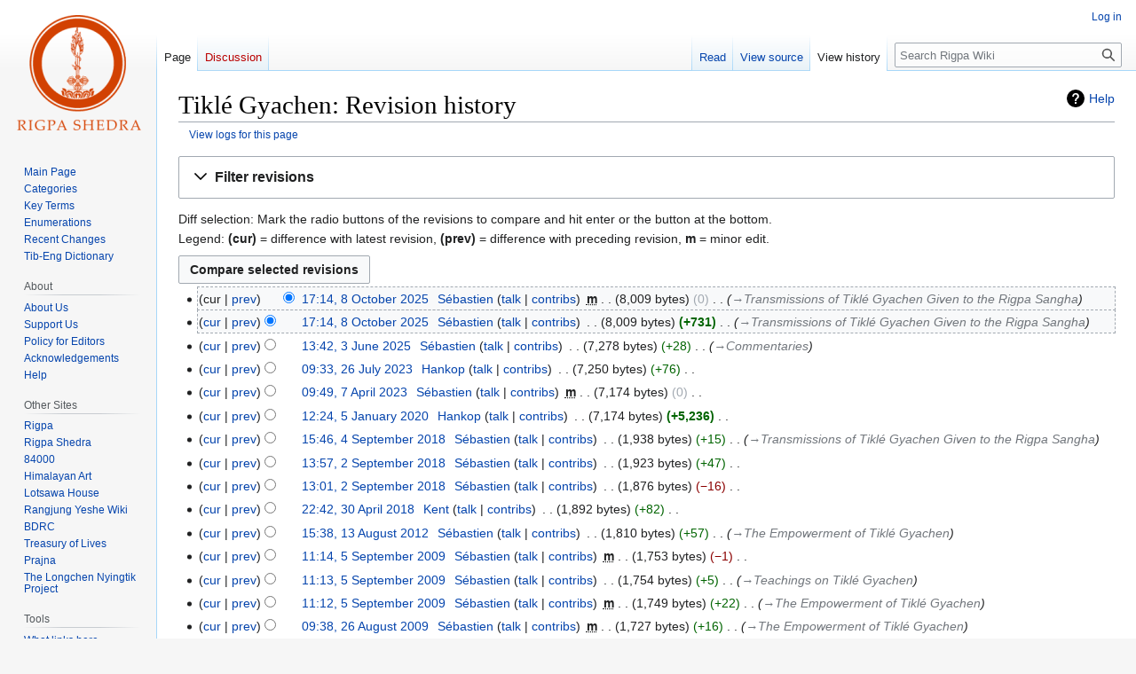

--- FILE ---
content_type: text/html; charset=UTF-8
request_url: https://rigpawiki.org/index.php?title=Tikl%C3%A9_Gyachen&action=history
body_size: 9350
content:
<!DOCTYPE html>
<html class="client-nojs" lang="en" dir="ltr">
<head>
<meta charset="UTF-8"/>
<title>Tiklé Gyachen: Revision history - Rigpa Wiki</title>
<script>document.documentElement.className="client-js";RLCONF={"wgBreakFrames":false,"wgSeparatorTransformTable":["",""],"wgDigitTransformTable":["",""],"wgDefaultDateFormat":"dmy","wgMonthNames":["","January","February","March","April","May","June","July","August","September","October","November","December"],"wgRequestId":"aWtoaC_wEe6R3yG6S__GHwACFws","wgCSPNonce":false,"wgCanonicalNamespace":"","wgCanonicalSpecialPageName":false,"wgNamespaceNumber":0,"wgPageName":"Tiklé_Gyachen","wgTitle":"Tiklé Gyachen","wgCurRevisionId":96240,"wgRevisionId":0,"wgArticleId":2263,"wgIsArticle":false,"wgIsRedirect":false,"wgAction":"history","wgUserName":null,"wgUserGroups":["*"],"wgCategories":[],"wgPageContentLanguage":"en","wgPageContentModel":"wikitext","wgRelevantPageName":"Tiklé_Gyachen","wgRelevantArticleId":2263,"wgIsProbablyEditable":false,"wgRelevantPageIsProbablyEditable":false,"wgRestrictionEdit":[],"wgRestrictionMove":[],"wgVector2022PreviewPages":[]};RLSTATE={"site.styles":"ready",
"user.styles":"ready","user":"ready","user.options":"loading","mediawiki.interface.helpers.styles":"ready","mediawiki.action.history.styles":"ready","mediawiki.special.changeslist":"ready","mediawiki.helplink":"ready","oojs-ui-core.styles":"ready","oojs-ui.styles.indicators":"ready","mediawiki.widgets.styles":"ready","oojs-ui-core.icons":"ready","mediawiki.htmlform.ooui.styles":"ready","mediawiki.htmlform.styles":"ready","mediawiki.widgets.DateInputWidget.styles":"ready","mediawiki.pager.styles":"ready","skins.vector.styles.legacy":"ready","jquery.makeCollapsible.styles":"ready","mediawiki.ui.button":"ready","mediawiki.feedlink":"ready"};RLPAGEMODULES=["mediawiki.action.history","mediawiki.htmlform","jquery.makeCollapsible","mediawiki.htmlform.ooui","mediawiki.widgets.DateInputWidget","site","mediawiki.page.ready","skins.vector.legacy.js"];</script>
<script>(RLQ=window.RLQ||[]).push(function(){mw.loader.implement("user.options@12s5i",function($,jQuery,require,module){mw.user.tokens.set({"patrolToken":"+\\","watchToken":"+\\","csrfToken":"+\\"});});});</script>
<link rel="stylesheet" href="/load.php?lang=en&amp;modules=jquery.makeCollapsible.styles%7Cmediawiki.action.history.styles%7Cmediawiki.feedlink%2Chelplink%7Cmediawiki.htmlform.ooui.styles%7Cmediawiki.htmlform.styles%7Cmediawiki.interface.helpers.styles%7Cmediawiki.pager.styles%7Cmediawiki.special.changeslist%7Cmediawiki.ui.button%7Cmediawiki.widgets.DateInputWidget.styles%7Cmediawiki.widgets.styles%7Coojs-ui-core.icons%2Cstyles%7Coojs-ui.styles.indicators%7Cskins.vector.styles.legacy&amp;only=styles&amp;skin=vector"/>
<script async="" src="/load.php?lang=en&amp;modules=startup&amp;only=scripts&amp;raw=1&amp;skin=vector"></script>
<meta name="generator" content="MediaWiki 1.40.1"/>
<meta name="robots" content="noindex,nofollow,max-image-preview:standard"/>
<meta name="format-detection" content="telephone=no"/>
<meta name="viewport" content="width=1000"/>
<link rel="icon" href="/favicon.ico"/>
<link rel="search" type="application/opensearchdescription+xml" href="/opensearch_desc.php" title="Rigpa Wiki (en)"/>
<link rel="EditURI" type="application/rsd+xml" href="https://www.rigpawiki.org/api.php?action=rsd"/>
<link rel="canonical" href="https://www.rigpawiki.org/index.php?title=Tikl%C3%A9_Gyachen&amp;action=history"/>
<link rel="alternate" type="application/atom+xml" title="&quot;Tiklé Gyachen&quot; Atom feed" href="/index.php?title=Tikl%C3%A9_Gyachen&amp;feed=atom&amp;action=history"/>
<link rel="alternate" type="application/atom+xml" title="Rigpa Wiki Atom feed" href="/index.php?title=Special:RecentChanges&amp;feed=atom"/>
</head>
<body class="skin-vector-legacy mediawiki ltr sitedir-ltr mw-hide-empty-elt ns-0 ns-subject page-Tiklé_Gyachen rootpage-Tiklé_Gyachen skin-vector action-history"><div id="mw-page-base" class="noprint"></div>
<div id="mw-head-base" class="noprint"></div>
<div id="content" class="mw-body" role="main">
	<a id="top"></a>
	<div id="siteNotice"></div>
	<div class="mw-indicators">
	<div id="mw-indicator-mw-helplink" class="mw-indicator"><a href="https://meta.wikimedia.org/wiki/Special:MyLanguage/Help:Page_history" target="_blank" class="mw-helplink">Help</a></div>
	</div>
	<h1 id="firstHeading" class="firstHeading mw-first-heading">Tiklé Gyachen: Revision history</h1>
	<div id="bodyContent" class="vector-body">
		
		<div id="contentSub"><div id="mw-content-subtitle"><div class="mw-history-subtitle"><a href="/index.php?title=Special:Log&amp;page=Tikl%C3%A9+Gyachen" title="Special:Log">View logs for this page</a></div></div></div>
		<div id="contentSub2"></div>
		
		<div id="jump-to-nav"></div>
		<a class="mw-jump-link" href="#mw-head">Jump to navigation</a>
		<a class="mw-jump-link" href="#searchInput">Jump to search</a>
		<div id="mw-content-text" class="mw-body-content"><div class='mw-htmlform-ooui-wrapper oo-ui-layout oo-ui-panelLayout oo-ui-panelLayout-padded oo-ui-panelLayout-framed'><form id='mw-history-searchform' action='/index.php' method='get' enctype='application/x-www-form-urlencoded' class='mw-htmlform mw-htmlform-ooui oo-ui-layout oo-ui-formLayout'><fieldset id='mw-history-search' class='oo-ui-layout oo-ui-labelElement oo-ui-fieldsetLayout mw-collapsibleFieldsetLayout mw-collapsible mw-collapsed'><legend role='button' class='oo-ui-fieldsetLayout-header mw-collapsible-toggle'><span class='oo-ui-iconElement-icon oo-ui-iconElement-noIcon'></span><span class='oo-ui-labelElement-label'>Filter revisions</span><span class='oo-ui-widget oo-ui-widget-enabled oo-ui-iconElement-icon oo-ui-icon-expand oo-ui-iconElement oo-ui-labelElement-invisible oo-ui-iconWidget'>Expand</span><span class='oo-ui-widget oo-ui-widget-enabled oo-ui-iconElement-icon oo-ui-icon-collapse oo-ui-iconElement oo-ui-labelElement-invisible oo-ui-iconWidget'>Collapse</span></legend><div class='oo-ui-fieldsetLayout-group mw-collapsible-content'><div class='oo-ui-widget oo-ui-widget-enabled'><input type="hidden" value="Tiklé Gyachen" name="title"/>
<div data-mw-modules='mediawiki.widgets.DateInputWidget' id='ooui-php-5' class='mw-htmlform-field-HTMLDateTimeField  mw-htmlform-datetime-field mw-htmlform-autoinfuse oo-ui-layout oo-ui-labelElement oo-ui-fieldLayout oo-ui-fieldLayout-align-top' data-ooui='{"_":"mw.htmlform.FieldLayout","fieldWidget":{"tag":"mw-input-date-range-to"},"align":"top","helpInline":true,"$overlay":true,"label":{"html":"To date:"},"classes":["mw-htmlform-field-HTMLDateTimeField"," mw-htmlform-datetime-field","mw-htmlform-autoinfuse"]}'><div class='oo-ui-fieldLayout-body'><span class='oo-ui-fieldLayout-header'><label for='ooui-php-2' class='oo-ui-labelElement-label'>To date:</label></span><div class='oo-ui-fieldLayout-field'><div id='mw-input-date-range-to' class='oo-ui-widget oo-ui-widget-enabled oo-ui-inputWidget oo-ui-textInputWidget oo-ui-textInputWidget-type-text oo-ui-textInputWidget-php mw-widget-dateInputWidget' data-ooui='{"_":"mw.widgets.DateInputWidget","longDisplayFormat":false,"precision":"day","$overlay":true,"placeholder":"YYYY-MM-DD","name":"date-range-to","inputId":"ooui-php-2","required":false}'><input type='date' tabindex='0' name='date-range-to' value='' placeholder='YYYY-MM-DD' id='ooui-php-2' class='oo-ui-inputWidget-input' /><span class='oo-ui-iconElement-icon oo-ui-iconElement-noIcon'></span><span class='oo-ui-indicatorElement-indicator oo-ui-indicatorElement-noIndicator'></span></div></div></div></div><div id='ooui-php-6' class='mw-htmlform-field-HTMLTagFilter mw-htmlform-autoinfuse oo-ui-layout oo-ui-labelElement oo-ui-fieldLayout oo-ui-fieldLayout-align-top' data-ooui='{"_":"mw.htmlform.FieldLayout","fieldWidget":{"tag":"tagfilter"},"align":"top","helpInline":true,"$overlay":true,"label":{"html":"&lt;a href=\"\/index.php?title=Special:Tags\" title=\"Special:Tags\"&gt;Tag&lt;\/a&gt; filter:"},"classes":["mw-htmlform-field-HTMLTagFilter","mw-htmlform-autoinfuse"]}'><div class='oo-ui-fieldLayout-body'><span class='oo-ui-fieldLayout-header'><label for='ooui-php-4' class='oo-ui-labelElement-label'><a href="/index.php?title=Special:Tags" title="Special:Tags">Tag</a> filter:</label></span><div class='oo-ui-fieldLayout-field'><div id='tagfilter' class='oo-ui-widget oo-ui-widget-enabled oo-ui-inputWidget oo-ui-textInputWidget oo-ui-textInputWidget-type-text oo-ui-textInputWidget-php oo-ui-comboBoxInputWidget oo-ui-comboBoxInputWidget-php' data-ooui='{"_":"OO.ui.ComboBoxInputWidget","options":[{"data":"mw-blank","label":"Blanking"},{"data":"mw-manual-revert","label":"Manual revert"},{"data":"mw-new-redirect","label":"New redirect"},{"data":"mw-changed-redirect-target","label":"Redirect target changed"},{"data":"mw-removed-redirect","label":"Removed redirect"},{"data":"mw-replace","label":"Replaced"},{"data":"mw-reverted","label":"Reverted"},{"data":"mw-rollback","label":"Rollback"},{"data":"mw-undo","label":"Undo"}],"$overlay":true,"name":"tagfilter","inputId":"ooui-php-4","required":false}'><input type='text' tabindex='0' name='tagfilter' value='' list='ooui-php-3' id='ooui-php-4' class='oo-ui-inputWidget-input' /><span class='oo-ui-iconElement-icon oo-ui-iconElement-noIcon'></span><span class='oo-ui-indicatorElement-indicator oo-ui-indicatorElement-noIndicator'></span><span class='oo-ui-widget oo-ui-widget-enabled oo-ui-indicatorElement-indicator oo-ui-indicator-down oo-ui-indicatorElement oo-ui-labelElement-invisible oo-ui-indicatorWidget'></span><datalist id='ooui-php-3'><option value='mw-blank'>Blanking</option><option value='mw-manual-revert'>Manual revert</option><option value='mw-new-redirect'>New redirect</option><option value='mw-changed-redirect-target'>Redirect target changed</option><option value='mw-removed-redirect'>Removed redirect</option><option value='mw-replace'>Replaced</option><option value='mw-reverted'>Reverted</option><option value='mw-rollback'>Rollback</option><option value='mw-undo'>Undo</option></datalist></div></div></div></div><input id="mw-input-action" name="action" type="hidden" value="history"/>
<div class="mw-htmlform-submit-buttons">
<span id='ooui-php-7' class='mw-htmlform-submit oo-ui-widget oo-ui-widget-enabled oo-ui-inputWidget oo-ui-buttonElement oo-ui-buttonElement-framed oo-ui-labelElement oo-ui-flaggedElement-primary oo-ui-flaggedElement-progressive oo-ui-buttonInputWidget' data-ooui='{"_":"OO.ui.ButtonInputWidget","type":"submit","value":"Show revisions","label":"Show revisions","flags":["primary","progressive"],"classes":["mw-htmlform-submit"]}'><button type='submit' tabindex='0' value='Show revisions' class='oo-ui-inputWidget-input oo-ui-buttonElement-button'><span class='oo-ui-iconElement-icon oo-ui-iconElement-noIcon oo-ui-image-invert'></span><span class='oo-ui-labelElement-label'>Show revisions</span><span class='oo-ui-indicatorElement-indicator oo-ui-indicatorElement-noIndicator oo-ui-image-invert'></span></button></span></div>
</div></div></fieldset></form></div><div class="mw-history-legend">
<p>Diff selection: Mark the radio buttons of the revisions to compare and hit enter or the button at the bottom.<br />
Legend: <strong>(cur)</strong> = difference with latest revision, <strong>(prev)</strong> = difference with preceding revision, <strong>m</strong> = minor edit.
</p>
</div><form action="/index.php" id="mw-history-compare">
<input type="hidden" value="Tiklé_Gyachen" name="title"/>
<input form="mw-history-revisionactions" type="hidden" value="revision" name="type"/>
<div class="mw-history-compareselectedversions"><input class="historysubmit mw-history-compareselectedversions-button mw-ui-button" title="See the differences between the two selected revisions of this page [v]" accesskey="v" type="submit" value="Compare selected revisions"/>
</div><section id="pagehistory" class="mw-pager-body"><h4 class="mw-index-pager-list-header-first mw-index-pager-list-header">8 October 2025</h4><ul class="mw-contributions-list">
<li data-mw-revid="96240"><span class="mw-history-histlinks mw-changeslist-links"><span>cur</span><span><a href="/index.php?title=Tikl%C3%A9_Gyachen&amp;diff=prev&amp;oldid=96240" title="Difference with preceding revision">prev</a></span></span><input type="radio" value="96240" disabled="" name="oldid" id="mw-oldid-null" /><input type="radio" value="96240" checked="checked" name="diff" id="mw-diff-96240" /> <span class="mw-changeslist-time">17:14</span><a href="/index.php?title=Tikl%C3%A9_Gyachen&amp;oldid=96240" class="mw-changeslist-date" title="Tiklé Gyachen">17:14, 8 October 2025</a>‎ <span class='history-user'><a href="/index.php?title=User:S%C3%A9bastien" class="mw-userlink" title="User:Sébastien" data-mw-revid="96240"><bdi>Sébastien</bdi></a> <span class="mw-usertoollinks mw-changeslist-links"><span><a href="/index.php?title=User_talk:S%C3%A9bastien" class="mw-usertoollinks-talk" title="User talk:Sébastien">talk</a></span> <span><a href="/index.php?title=Special:Contributions/S%C3%A9bastien" class="mw-usertoollinks-contribs" title="Special:Contributions/Sébastien">contribs</a></span></span></span>‎ <abbr class="minoredit" title="This is a minor edit">m</abbr> <span class="mw-changeslist-separator"></span> <span class="history-size mw-diff-bytes" data-mw-bytes="8009">8,009 bytes</span> <span dir="ltr" class="mw-plusminus-null mw-diff-bytes" title="8,009 bytes after change">0</span>‎ <span class="mw-changeslist-separator"></span>  <span class="comment comment--without-parentheses"><span dir="auto"><span class="autocomment"><a href="/index.php?title=Tikl%C3%A9_Gyachen#Transmissions_of_Tiklé_Gyachen_Given_to_the_Rigpa_Sangha" title="Tiklé Gyachen">→‎Transmissions of Tiklé Gyachen Given to the Rigpa Sangha</a></span></span></span></li>
<li data-mw-revid="96239"><span class="mw-history-histlinks mw-changeslist-links"><span><a href="/index.php?title=Tikl%C3%A9_Gyachen&amp;diff=96240&amp;oldid=96239" title="Difference with latest revision">cur</a></span><span><a href="/index.php?title=Tikl%C3%A9_Gyachen&amp;diff=prev&amp;oldid=96239" title="Difference with preceding revision">prev</a></span></span><input type="radio" value="96239" checked="checked" name="oldid" id="mw-oldid-96239" /><input type="radio" value="96239" name="diff" id="mw-diff-96239" /> <span class="mw-changeslist-time">17:14</span><a href="/index.php?title=Tikl%C3%A9_Gyachen&amp;oldid=96239" class="mw-changeslist-date" title="Tiklé Gyachen">17:14, 8 October 2025</a>‎ <span class='history-user'><a href="/index.php?title=User:S%C3%A9bastien" class="mw-userlink" title="User:Sébastien" data-mw-revid="96239"><bdi>Sébastien</bdi></a> <span class="mw-usertoollinks mw-changeslist-links"><span><a href="/index.php?title=User_talk:S%C3%A9bastien" class="mw-usertoollinks-talk" title="User talk:Sébastien">talk</a></span> <span><a href="/index.php?title=Special:Contributions/S%C3%A9bastien" class="mw-usertoollinks-contribs" title="Special:Contributions/Sébastien">contribs</a></span></span></span>‎ <span class="mw-changeslist-separator"></span> <span class="history-size mw-diff-bytes" data-mw-bytes="8009">8,009 bytes</span> <strong dir="ltr" class="mw-plusminus-pos mw-diff-bytes" title="8,009 bytes after change">+731</strong>‎ <span class="mw-changeslist-separator"></span>  <span class="comment comment--without-parentheses"><span dir="auto"><span class="autocomment"><a href="/index.php?title=Tikl%C3%A9_Gyachen#Transmissions_of_Tiklé_Gyachen_Given_to_the_Rigpa_Sangha" title="Tiklé Gyachen">→‎Transmissions of Tiklé Gyachen Given to the Rigpa Sangha</a></span></span></span></li>
</ul><h4 class="mw-index-pager-list-header">3 June 2025</h4><ul class="mw-contributions-list">
<li data-mw-revid="96076"><span class="mw-history-histlinks mw-changeslist-links"><span><a href="/index.php?title=Tikl%C3%A9_Gyachen&amp;diff=96240&amp;oldid=96076" title="Difference with latest revision">cur</a></span><span><a href="/index.php?title=Tikl%C3%A9_Gyachen&amp;diff=prev&amp;oldid=96076" title="Difference with preceding revision">prev</a></span></span><input type="radio" value="96076" name="oldid" id="mw-oldid-96076" /><input type="radio" value="96076" name="diff" id="mw-diff-96076" /> <span class="mw-changeslist-time">13:42</span><a href="/index.php?title=Tikl%C3%A9_Gyachen&amp;oldid=96076" class="mw-changeslist-date" title="Tiklé Gyachen">13:42, 3 June 2025</a>‎ <span class='history-user'><a href="/index.php?title=User:S%C3%A9bastien" class="mw-userlink" title="User:Sébastien" data-mw-revid="96076"><bdi>Sébastien</bdi></a> <span class="mw-usertoollinks mw-changeslist-links"><span><a href="/index.php?title=User_talk:S%C3%A9bastien" class="mw-usertoollinks-talk" title="User talk:Sébastien">talk</a></span> <span><a href="/index.php?title=Special:Contributions/S%C3%A9bastien" class="mw-usertoollinks-contribs" title="Special:Contributions/Sébastien">contribs</a></span></span></span>‎ <span class="mw-changeslist-separator"></span> <span class="history-size mw-diff-bytes" data-mw-bytes="7278">7,278 bytes</span> <span dir="ltr" class="mw-plusminus-pos mw-diff-bytes" title="7,278 bytes after change">+28</span>‎ <span class="mw-changeslist-separator"></span>  <span class="comment comment--without-parentheses"><span dir="auto"><span class="autocomment"><a href="/index.php?title=Tikl%C3%A9_Gyachen#Commentaries" title="Tiklé Gyachen">→‎Commentaries</a></span></span></span></li>
</ul><h4 class="mw-index-pager-list-header">26 July 2023</h4><ul class="mw-contributions-list">
<li data-mw-revid="93333"><span class="mw-history-histlinks mw-changeslist-links"><span><a href="/index.php?title=Tikl%C3%A9_Gyachen&amp;diff=96240&amp;oldid=93333" title="Difference with latest revision">cur</a></span><span><a href="/index.php?title=Tikl%C3%A9_Gyachen&amp;diff=prev&amp;oldid=93333" title="Difference with preceding revision">prev</a></span></span><input type="radio" value="93333" name="oldid" id="mw-oldid-93333" /><input type="radio" value="93333" name="diff" id="mw-diff-93333" /> <span class="mw-changeslist-time">09:33</span><a href="/index.php?title=Tikl%C3%A9_Gyachen&amp;oldid=93333" class="mw-changeslist-date" title="Tiklé Gyachen">09:33, 26 July 2023</a>‎ <span class='history-user'><a href="/index.php?title=User:Hankop" class="mw-userlink" title="User:Hankop" data-mw-revid="93333"><bdi>Hankop</bdi></a> <span class="mw-usertoollinks mw-changeslist-links"><span><a href="/index.php?title=User_talk:Hankop" class="mw-usertoollinks-talk" title="User talk:Hankop">talk</a></span> <span><a href="/index.php?title=Special:Contributions/Hankop" class="mw-usertoollinks-contribs" title="Special:Contributions/Hankop">contribs</a></span></span></span>‎ <span class="mw-changeslist-separator"></span> <span class="history-size mw-diff-bytes" data-mw-bytes="7250">7,250 bytes</span> <span dir="ltr" class="mw-plusminus-pos mw-diff-bytes" title="7,250 bytes after change">+76</span>‎ <span class="mw-changeslist-separator"></span> <span class="comment mw-comment-none">No edit summary</span></li>
</ul><h4 class="mw-index-pager-list-header">7 April 2023</h4><ul class="mw-contributions-list">
<li data-mw-revid="93174"><span class="mw-history-histlinks mw-changeslist-links"><span><a href="/index.php?title=Tikl%C3%A9_Gyachen&amp;diff=96240&amp;oldid=93174" title="Difference with latest revision">cur</a></span><span><a href="/index.php?title=Tikl%C3%A9_Gyachen&amp;diff=prev&amp;oldid=93174" title="Difference with preceding revision">prev</a></span></span><input type="radio" value="93174" name="oldid" id="mw-oldid-93174" /><input type="radio" value="93174" name="diff" id="mw-diff-93174" /> <span class="mw-changeslist-time">09:49</span><a href="/index.php?title=Tikl%C3%A9_Gyachen&amp;oldid=93174" class="mw-changeslist-date" title="Tiklé Gyachen">09:49, 7 April 2023</a>‎ <span class='history-user'><a href="/index.php?title=User:S%C3%A9bastien" class="mw-userlink" title="User:Sébastien" data-mw-revid="93174"><bdi>Sébastien</bdi></a> <span class="mw-usertoollinks mw-changeslist-links"><span><a href="/index.php?title=User_talk:S%C3%A9bastien" class="mw-usertoollinks-talk" title="User talk:Sébastien">talk</a></span> <span><a href="/index.php?title=Special:Contributions/S%C3%A9bastien" class="mw-usertoollinks-contribs" title="Special:Contributions/Sébastien">contribs</a></span></span></span>‎ <abbr class="minoredit" title="This is a minor edit">m</abbr> <span class="mw-changeslist-separator"></span> <span class="history-size mw-diff-bytes" data-mw-bytes="7174">7,174 bytes</span> <span dir="ltr" class="mw-plusminus-null mw-diff-bytes" title="7,174 bytes after change">0</span>‎ <span class="mw-changeslist-separator"></span> <span class="comment mw-comment-none">No edit summary</span></li>
</ul><h4 class="mw-index-pager-list-header">5 January 2020</h4><ul class="mw-contributions-list">
<li data-mw-revid="87405"><span class="mw-history-histlinks mw-changeslist-links"><span><a href="/index.php?title=Tikl%C3%A9_Gyachen&amp;diff=96240&amp;oldid=87405" title="Difference with latest revision">cur</a></span><span><a href="/index.php?title=Tikl%C3%A9_Gyachen&amp;diff=prev&amp;oldid=87405" title="Difference with preceding revision">prev</a></span></span><input type="radio" value="87405" name="oldid" id="mw-oldid-87405" /><input type="radio" value="87405" name="diff" id="mw-diff-87405" /> <span class="mw-changeslist-time">12:24</span><a href="/index.php?title=Tikl%C3%A9_Gyachen&amp;oldid=87405" class="mw-changeslist-date" title="Tiklé Gyachen">12:24, 5 January 2020</a>‎ <span class='history-user'><a href="/index.php?title=User:Hankop" class="mw-userlink" title="User:Hankop" data-mw-revid="87405"><bdi>Hankop</bdi></a> <span class="mw-usertoollinks mw-changeslist-links"><span><a href="/index.php?title=User_talk:Hankop" class="mw-usertoollinks-talk" title="User talk:Hankop">talk</a></span> <span><a href="/index.php?title=Special:Contributions/Hankop" class="mw-usertoollinks-contribs" title="Special:Contributions/Hankop">contribs</a></span></span></span>‎ <span class="mw-changeslist-separator"></span> <span class="history-size mw-diff-bytes" data-mw-bytes="7174">7,174 bytes</span> <strong dir="ltr" class="mw-plusminus-pos mw-diff-bytes" title="7,174 bytes after change">+5,236</strong>‎ <span class="mw-changeslist-separator"></span> <span class="comment mw-comment-none">No edit summary</span></li>
</ul><h4 class="mw-index-pager-list-header">4 September 2018</h4><ul class="mw-contributions-list">
<li data-mw-revid="84670"><span class="mw-history-histlinks mw-changeslist-links"><span><a href="/index.php?title=Tikl%C3%A9_Gyachen&amp;diff=96240&amp;oldid=84670" title="Difference with latest revision">cur</a></span><span><a href="/index.php?title=Tikl%C3%A9_Gyachen&amp;diff=prev&amp;oldid=84670" title="Difference with preceding revision">prev</a></span></span><input type="radio" value="84670" name="oldid" id="mw-oldid-84670" /><input type="radio" value="84670" name="diff" id="mw-diff-84670" /> <span class="mw-changeslist-time">15:46</span><a href="/index.php?title=Tikl%C3%A9_Gyachen&amp;oldid=84670" class="mw-changeslist-date" title="Tiklé Gyachen">15:46, 4 September 2018</a>‎ <span class='history-user'><a href="/index.php?title=User:S%C3%A9bastien" class="mw-userlink" title="User:Sébastien" data-mw-revid="84670"><bdi>Sébastien</bdi></a> <span class="mw-usertoollinks mw-changeslist-links"><span><a href="/index.php?title=User_talk:S%C3%A9bastien" class="mw-usertoollinks-talk" title="User talk:Sébastien">talk</a></span> <span><a href="/index.php?title=Special:Contributions/S%C3%A9bastien" class="mw-usertoollinks-contribs" title="Special:Contributions/Sébastien">contribs</a></span></span></span>‎ <span class="mw-changeslist-separator"></span> <span class="history-size mw-diff-bytes" data-mw-bytes="1938">1,938 bytes</span> <span dir="ltr" class="mw-plusminus-pos mw-diff-bytes" title="1,938 bytes after change">+15</span>‎ <span class="mw-changeslist-separator"></span>  <span class="comment comment--without-parentheses"><span dir="auto"><span class="autocomment"><a href="/index.php?title=Tikl%C3%A9_Gyachen#Transmissions_of_Tiklé_Gyachen_Given_to_the_Rigpa_Sangha" title="Tiklé Gyachen">→‎Transmissions of Tiklé Gyachen Given to the Rigpa Sangha</a></span></span></span></li>
</ul><h4 class="mw-index-pager-list-header">2 September 2018</h4><ul class="mw-contributions-list">
<li data-mw-revid="84632"><span class="mw-history-histlinks mw-changeslist-links"><span><a href="/index.php?title=Tikl%C3%A9_Gyachen&amp;diff=96240&amp;oldid=84632" title="Difference with latest revision">cur</a></span><span><a href="/index.php?title=Tikl%C3%A9_Gyachen&amp;diff=prev&amp;oldid=84632" title="Difference with preceding revision">prev</a></span></span><input type="radio" value="84632" name="oldid" id="mw-oldid-84632" /><input type="radio" value="84632" name="diff" id="mw-diff-84632" /> <span class="mw-changeslist-time">13:57</span><a href="/index.php?title=Tikl%C3%A9_Gyachen&amp;oldid=84632" class="mw-changeslist-date" title="Tiklé Gyachen">13:57, 2 September 2018</a>‎ <span class='history-user'><a href="/index.php?title=User:S%C3%A9bastien" class="mw-userlink" title="User:Sébastien" data-mw-revid="84632"><bdi>Sébastien</bdi></a> <span class="mw-usertoollinks mw-changeslist-links"><span><a href="/index.php?title=User_talk:S%C3%A9bastien" class="mw-usertoollinks-talk" title="User talk:Sébastien">talk</a></span> <span><a href="/index.php?title=Special:Contributions/S%C3%A9bastien" class="mw-usertoollinks-contribs" title="Special:Contributions/Sébastien">contribs</a></span></span></span>‎ <span class="mw-changeslist-separator"></span> <span class="history-size mw-diff-bytes" data-mw-bytes="1923">1,923 bytes</span> <span dir="ltr" class="mw-plusminus-pos mw-diff-bytes" title="1,923 bytes after change">+47</span>‎ <span class="mw-changeslist-separator"></span> <span class="comment mw-comment-none">No edit summary</span></li>
<li data-mw-revid="84629"><span class="mw-history-histlinks mw-changeslist-links"><span><a href="/index.php?title=Tikl%C3%A9_Gyachen&amp;diff=96240&amp;oldid=84629" title="Difference with latest revision">cur</a></span><span><a href="/index.php?title=Tikl%C3%A9_Gyachen&amp;diff=prev&amp;oldid=84629" title="Difference with preceding revision">prev</a></span></span><input type="radio" value="84629" name="oldid" id="mw-oldid-84629" /><input type="radio" value="84629" name="diff" id="mw-diff-84629" /> <span class="mw-changeslist-time">13:01</span><a href="/index.php?title=Tikl%C3%A9_Gyachen&amp;oldid=84629" class="mw-changeslist-date" title="Tiklé Gyachen">13:01, 2 September 2018</a>‎ <span class='history-user'><a href="/index.php?title=User:S%C3%A9bastien" class="mw-userlink" title="User:Sébastien" data-mw-revid="84629"><bdi>Sébastien</bdi></a> <span class="mw-usertoollinks mw-changeslist-links"><span><a href="/index.php?title=User_talk:S%C3%A9bastien" class="mw-usertoollinks-talk" title="User talk:Sébastien">talk</a></span> <span><a href="/index.php?title=Special:Contributions/S%C3%A9bastien" class="mw-usertoollinks-contribs" title="Special:Contributions/Sébastien">contribs</a></span></span></span>‎ <span class="mw-changeslist-separator"></span> <span class="history-size mw-diff-bytes" data-mw-bytes="1876">1,876 bytes</span> <span dir="ltr" class="mw-plusminus-neg mw-diff-bytes" title="1,876 bytes after change">−16</span>‎ <span class="mw-changeslist-separator"></span> <span class="comment mw-comment-none">No edit summary</span></li>
</ul><h4 class="mw-index-pager-list-header">30 April 2018</h4><ul class="mw-contributions-list">
<li data-mw-revid="83471"><span class="mw-history-histlinks mw-changeslist-links"><span><a href="/index.php?title=Tikl%C3%A9_Gyachen&amp;diff=96240&amp;oldid=83471" title="Difference with latest revision">cur</a></span><span><a href="/index.php?title=Tikl%C3%A9_Gyachen&amp;diff=prev&amp;oldid=83471" title="Difference with preceding revision">prev</a></span></span><input type="radio" value="83471" name="oldid" id="mw-oldid-83471" /><input type="radio" value="83471" name="diff" id="mw-diff-83471" /> <span class="mw-changeslist-time">22:42</span><a href="/index.php?title=Tikl%C3%A9_Gyachen&amp;oldid=83471" class="mw-changeslist-date" title="Tiklé Gyachen">22:42, 30 April 2018</a>‎ <span class='history-user'><a href="/index.php?title=User:Kent" class="mw-userlink" title="User:Kent" data-mw-revid="83471"><bdi>Kent</bdi></a> <span class="mw-usertoollinks mw-changeslist-links"><span><a href="/index.php?title=User_talk:Kent" class="mw-usertoollinks-talk" title="User talk:Kent">talk</a></span> <span><a href="/index.php?title=Special:Contributions/Kent" class="mw-usertoollinks-contribs" title="Special:Contributions/Kent">contribs</a></span></span></span>‎ <span class="mw-changeslist-separator"></span> <span class="history-size mw-diff-bytes" data-mw-bytes="1892">1,892 bytes</span> <span dir="ltr" class="mw-plusminus-pos mw-diff-bytes" title="1,892 bytes after change">+82</span>‎ <span class="mw-changeslist-separator"></span> <span class="comment mw-comment-none">No edit summary</span></li>
</ul><h4 class="mw-index-pager-list-header">13 August 2012</h4><ul class="mw-contributions-list">
<li data-mw-revid="69376"><span class="mw-history-histlinks mw-changeslist-links"><span><a href="/index.php?title=Tikl%C3%A9_Gyachen&amp;diff=96240&amp;oldid=69376" title="Difference with latest revision">cur</a></span><span><a href="/index.php?title=Tikl%C3%A9_Gyachen&amp;diff=prev&amp;oldid=69376" title="Difference with preceding revision">prev</a></span></span><input type="radio" value="69376" name="oldid" id="mw-oldid-69376" /><input type="radio" value="69376" name="diff" id="mw-diff-69376" /> <span class="mw-changeslist-time">15:38</span><a href="/index.php?title=Tikl%C3%A9_Gyachen&amp;oldid=69376" class="mw-changeslist-date" title="Tiklé Gyachen">15:38, 13 August 2012</a>‎ <span class='history-user'><a href="/index.php?title=User:S%C3%A9bastien" class="mw-userlink" title="User:Sébastien" data-mw-revid="69376"><bdi>Sébastien</bdi></a> <span class="mw-usertoollinks mw-changeslist-links"><span><a href="/index.php?title=User_talk:S%C3%A9bastien" class="mw-usertoollinks-talk" title="User talk:Sébastien">talk</a></span> <span><a href="/index.php?title=Special:Contributions/S%C3%A9bastien" class="mw-usertoollinks-contribs" title="Special:Contributions/Sébastien">contribs</a></span></span></span>‎ <span class="mw-changeslist-separator"></span> <span class="history-size mw-diff-bytes" data-mw-bytes="1810">1,810 bytes</span> <span dir="ltr" class="mw-plusminus-pos mw-diff-bytes" title="1,810 bytes after change">+57</span>‎ <span class="mw-changeslist-separator"></span>  <span class="comment comment--without-parentheses"><span dir="auto"><span class="autocomment"><a href="/index.php?title=Tikl%C3%A9_Gyachen#The_Empowerment_of_Tiklé_Gyachen" title="Tiklé Gyachen">→‎The Empowerment of Tiklé Gyachen</a></span></span></span></li>
</ul><h4 class="mw-index-pager-list-header">5 September 2009</h4><ul class="mw-contributions-list">
<li data-mw-revid="20538"><span class="mw-history-histlinks mw-changeslist-links"><span><a href="/index.php?title=Tikl%C3%A9_Gyachen&amp;diff=96240&amp;oldid=20538" title="Difference with latest revision">cur</a></span><span><a href="/index.php?title=Tikl%C3%A9_Gyachen&amp;diff=prev&amp;oldid=20538" title="Difference with preceding revision">prev</a></span></span><input type="radio" value="20538" name="oldid" id="mw-oldid-20538" /><input type="radio" value="20538" name="diff" id="mw-diff-20538" /> <span class="mw-changeslist-time">11:14</span><a href="/index.php?title=Tikl%C3%A9_Gyachen&amp;oldid=20538" class="mw-changeslist-date" title="Tiklé Gyachen">11:14, 5 September 2009</a>‎ <span class='history-user'><a href="/index.php?title=User:S%C3%A9bastien" class="mw-userlink" title="User:Sébastien" data-mw-revid="20538"><bdi>Sébastien</bdi></a> <span class="mw-usertoollinks mw-changeslist-links"><span><a href="/index.php?title=User_talk:S%C3%A9bastien" class="mw-usertoollinks-talk" title="User talk:Sébastien">talk</a></span> <span><a href="/index.php?title=Special:Contributions/S%C3%A9bastien" class="mw-usertoollinks-contribs" title="Special:Contributions/Sébastien">contribs</a></span></span></span>‎ <abbr class="minoredit" title="This is a minor edit">m</abbr> <span class="mw-changeslist-separator"></span> <span class="history-size mw-diff-bytes" data-mw-bytes="1753">1,753 bytes</span> <span dir="ltr" class="mw-plusminus-neg mw-diff-bytes" title="1,753 bytes after change">−1</span>‎ <span class="mw-changeslist-separator"></span> <span class="comment mw-comment-none">No edit summary</span></li>
<li data-mw-revid="20537"><span class="mw-history-histlinks mw-changeslist-links"><span><a href="/index.php?title=Tikl%C3%A9_Gyachen&amp;diff=96240&amp;oldid=20537" title="Difference with latest revision">cur</a></span><span><a href="/index.php?title=Tikl%C3%A9_Gyachen&amp;diff=prev&amp;oldid=20537" title="Difference with preceding revision">prev</a></span></span><input type="radio" value="20537" name="oldid" id="mw-oldid-20537" /><input type="radio" value="20537" name="diff" id="mw-diff-20537" /> <span class="mw-changeslist-time">11:13</span><a href="/index.php?title=Tikl%C3%A9_Gyachen&amp;oldid=20537" class="mw-changeslist-date" title="Tiklé Gyachen">11:13, 5 September 2009</a>‎ <span class='history-user'><a href="/index.php?title=User:S%C3%A9bastien" class="mw-userlink" title="User:Sébastien" data-mw-revid="20537"><bdi>Sébastien</bdi></a> <span class="mw-usertoollinks mw-changeslist-links"><span><a href="/index.php?title=User_talk:S%C3%A9bastien" class="mw-usertoollinks-talk" title="User talk:Sébastien">talk</a></span> <span><a href="/index.php?title=Special:Contributions/S%C3%A9bastien" class="mw-usertoollinks-contribs" title="Special:Contributions/Sébastien">contribs</a></span></span></span>‎ <span class="mw-changeslist-separator"></span> <span class="history-size mw-diff-bytes" data-mw-bytes="1754">1,754 bytes</span> <span dir="ltr" class="mw-plusminus-pos mw-diff-bytes" title="1,754 bytes after change">+5</span>‎ <span class="mw-changeslist-separator"></span>  <span class="comment comment--without-parentheses"><span dir="auto"><span class="autocomment"><a href="/index.php?title=Tikl%C3%A9_Gyachen#Teachings_on_Tiklé_Gyachen" title="Tiklé Gyachen">→‎Teachings on Tiklé Gyachen</a></span></span></span></li>
<li data-mw-revid="20536"><span class="mw-history-histlinks mw-changeslist-links"><span><a href="/index.php?title=Tikl%C3%A9_Gyachen&amp;diff=96240&amp;oldid=20536" title="Difference with latest revision">cur</a></span><span><a href="/index.php?title=Tikl%C3%A9_Gyachen&amp;diff=prev&amp;oldid=20536" title="Difference with preceding revision">prev</a></span></span><input type="radio" value="20536" name="oldid" id="mw-oldid-20536" /><input type="radio" value="20536" name="diff" id="mw-diff-20536" /> <span class="mw-changeslist-time">11:12</span><a href="/index.php?title=Tikl%C3%A9_Gyachen&amp;oldid=20536" class="mw-changeslist-date" title="Tiklé Gyachen">11:12, 5 September 2009</a>‎ <span class='history-user'><a href="/index.php?title=User:S%C3%A9bastien" class="mw-userlink" title="User:Sébastien" data-mw-revid="20536"><bdi>Sébastien</bdi></a> <span class="mw-usertoollinks mw-changeslist-links"><span><a href="/index.php?title=User_talk:S%C3%A9bastien" class="mw-usertoollinks-talk" title="User talk:Sébastien">talk</a></span> <span><a href="/index.php?title=Special:Contributions/S%C3%A9bastien" class="mw-usertoollinks-contribs" title="Special:Contributions/Sébastien">contribs</a></span></span></span>‎ <abbr class="minoredit" title="This is a minor edit">m</abbr> <span class="mw-changeslist-separator"></span> <span class="history-size mw-diff-bytes" data-mw-bytes="1749">1,749 bytes</span> <span dir="ltr" class="mw-plusminus-pos mw-diff-bytes" title="1,749 bytes after change">+22</span>‎ <span class="mw-changeslist-separator"></span>  <span class="comment comment--without-parentheses"><span dir="auto"><span class="autocomment"><a href="/index.php?title=Tikl%C3%A9_Gyachen#The_Empowerment_of_Tiklé_Gyachen" title="Tiklé Gyachen">→‎The Empowerment of Tiklé Gyachen</a></span></span></span></li>
</ul><h4 class="mw-index-pager-list-header">26 August 2009</h4><ul class="mw-contributions-list">
<li data-mw-revid="20401"><span class="mw-history-histlinks mw-changeslist-links"><span><a href="/index.php?title=Tikl%C3%A9_Gyachen&amp;diff=96240&amp;oldid=20401" title="Difference with latest revision">cur</a></span><span><a href="/index.php?title=Tikl%C3%A9_Gyachen&amp;diff=prev&amp;oldid=20401" title="Difference with preceding revision">prev</a></span></span><input type="radio" value="20401" name="oldid" id="mw-oldid-20401" /><input type="radio" value="20401" name="diff" id="mw-diff-20401" /> <span class="mw-changeslist-time">09:38</span><a href="/index.php?title=Tikl%C3%A9_Gyachen&amp;oldid=20401" class="mw-changeslist-date" title="Tiklé Gyachen">09:38, 26 August 2009</a>‎ <span class='history-user'><a href="/index.php?title=User:S%C3%A9bastien" class="mw-userlink" title="User:Sébastien" data-mw-revid="20401"><bdi>Sébastien</bdi></a> <span class="mw-usertoollinks mw-changeslist-links"><span><a href="/index.php?title=User_talk:S%C3%A9bastien" class="mw-usertoollinks-talk" title="User talk:Sébastien">talk</a></span> <span><a href="/index.php?title=Special:Contributions/S%C3%A9bastien" class="mw-usertoollinks-contribs" title="Special:Contributions/Sébastien">contribs</a></span></span></span>‎ <abbr class="minoredit" title="This is a minor edit">m</abbr> <span class="mw-changeslist-separator"></span> <span class="history-size mw-diff-bytes" data-mw-bytes="1727">1,727 bytes</span> <span dir="ltr" class="mw-plusminus-pos mw-diff-bytes" title="1,727 bytes after change">+16</span>‎ <span class="mw-changeslist-separator"></span>  <span class="comment comment--without-parentheses"><span dir="auto"><span class="autocomment"><a href="/index.php?title=Tikl%C3%A9_Gyachen#The_Empowerment_of_Tiklé_Gyachen" title="Tiklé Gyachen">→‎The Empowerment of Tiklé Gyachen</a></span></span></span></li>
</ul><h4 class="mw-index-pager-list-header">26 May 2009</h4><ul class="mw-contributions-list">
<li data-mw-revid="17146"><span class="mw-history-histlinks mw-changeslist-links"><span><a href="/index.php?title=Tikl%C3%A9_Gyachen&amp;diff=96240&amp;oldid=17146" title="Difference with latest revision">cur</a></span><span><a href="/index.php?title=Tikl%C3%A9_Gyachen&amp;diff=prev&amp;oldid=17146" title="Difference with preceding revision">prev</a></span></span><input type="radio" value="17146" name="oldid" id="mw-oldid-17146" /><input type="radio" value="17146" name="diff" id="mw-diff-17146" /> <span class="mw-changeslist-time">18:29</span><a href="/index.php?title=Tikl%C3%A9_Gyachen&amp;oldid=17146" class="mw-changeslist-date" title="Tiklé Gyachen">18:29, 26 May 2009</a>‎ <span class='history-user'><a href="/index.php?title=User:S%C3%A9bastien" class="mw-userlink" title="User:Sébastien" data-mw-revid="17146"><bdi>Sébastien</bdi></a> <span class="mw-usertoollinks mw-changeslist-links"><span><a href="/index.php?title=User_talk:S%C3%A9bastien" class="mw-usertoollinks-talk" title="User talk:Sébastien">talk</a></span> <span><a href="/index.php?title=Special:Contributions/S%C3%A9bastien" class="mw-usertoollinks-contribs" title="Special:Contributions/Sébastien">contribs</a></span></span></span>‎ <abbr class="minoredit" title="This is a minor edit">m</abbr> <span class="mw-changeslist-separator"></span> <span class="history-size mw-diff-bytes" data-mw-bytes="1711">1,711 bytes</span> <span dir="ltr" class="mw-plusminus-pos mw-diff-bytes" title="1,711 bytes after change">+3</span>‎ <span class="mw-changeslist-separator"></span> <span class="comment mw-comment-none">No edit summary</span></li>
</ul><h4 class="mw-index-pager-list-header">16 September 2008</h4><ul class="mw-contributions-list">
<li data-mw-revid="12720"><span class="mw-history-histlinks mw-changeslist-links"><span><a href="/index.php?title=Tikl%C3%A9_Gyachen&amp;diff=96240&amp;oldid=12720" title="Difference with latest revision">cur</a></span><span><a href="/index.php?title=Tikl%C3%A9_Gyachen&amp;diff=prev&amp;oldid=12720" title="Difference with preceding revision">prev</a></span></span><input type="radio" value="12720" name="oldid" id="mw-oldid-12720" /><input type="radio" value="12720" name="diff" id="mw-diff-12720" /> <span class="mw-changeslist-time">08:55</span><a href="/index.php?title=Tikl%C3%A9_Gyachen&amp;oldid=12720" class="mw-changeslist-date" title="Tiklé Gyachen">08:55, 16 September 2008</a>‎ <span class='history-user'><a href="/index.php?title=User:Adam" class="mw-userlink" title="User:Adam" data-mw-revid="12720"><bdi>Adam</bdi></a> <span class="mw-usertoollinks mw-changeslist-links"><span><a href="/index.php?title=User_talk:Adam" class="mw-usertoollinks-talk" title="User talk:Adam">talk</a></span> <span><a href="/index.php?title=Special:Contributions/Adam" class="mw-usertoollinks-contribs" title="Special:Contributions/Adam">contribs</a></span></span></span>‎ <span class="mw-changeslist-separator"></span> <span class="history-size mw-diff-bytes" data-mw-bytes="1708">1,708 bytes</span> <span dir="ltr" class="mw-plusminus-pos mw-diff-bytes" title="1,708 bytes after change">+104</span>‎ <span class="mw-changeslist-separator"></span> <span class="comment mw-comment-none">No edit summary</span></li>
<li data-mw-revid="12716"><span class="mw-history-histlinks mw-changeslist-links"><span><a href="/index.php?title=Tikl%C3%A9_Gyachen&amp;diff=96240&amp;oldid=12716" title="Difference with latest revision">cur</a></span><span><a href="/index.php?title=Tikl%C3%A9_Gyachen&amp;diff=prev&amp;oldid=12716" title="Difference with preceding revision">prev</a></span></span><input type="radio" value="12716" name="oldid" id="mw-oldid-12716" /><input type="radio" value="12716" name="diff" id="mw-diff-12716" /> <span class="mw-changeslist-time">08:51</span><a href="/index.php?title=Tikl%C3%A9_Gyachen&amp;oldid=12716" class="mw-changeslist-date" title="Tiklé Gyachen">08:51, 16 September 2008</a>‎ <span class='history-user'><a href="/index.php?title=User:Adam" class="mw-userlink" title="User:Adam" data-mw-revid="12716"><bdi>Adam</bdi></a> <span class="mw-usertoollinks mw-changeslist-links"><span><a href="/index.php?title=User_talk:Adam" class="mw-usertoollinks-talk" title="User talk:Adam">talk</a></span> <span><a href="/index.php?title=Special:Contributions/Adam" class="mw-usertoollinks-contribs" title="Special:Contributions/Adam">contribs</a></span></span></span>‎ <span class="mw-changeslist-separator"></span> <span class="history-size mw-diff-bytes" data-mw-bytes="1604">1,604 bytes</span> <span dir="ltr" class="mw-plusminus-pos mw-diff-bytes" title="1,604 bytes after change">+189</span>‎ <span class="mw-changeslist-separator"></span> <span class="comment mw-comment-none">No edit summary</span></li>
<li data-mw-revid="12696"><span class="mw-history-histlinks mw-changeslist-links"><span><a href="/index.php?title=Tikl%C3%A9_Gyachen&amp;diff=96240&amp;oldid=12696" title="Difference with latest revision">cur</a></span><span><a href="/index.php?title=Tikl%C3%A9_Gyachen&amp;diff=prev&amp;oldid=12696" title="Difference with preceding revision">prev</a></span></span><input type="radio" value="12696" name="oldid" id="mw-oldid-12696" /><input type="radio" value="12696" name="diff" id="mw-diff-12696" /> <span class="mw-changeslist-time">07:32</span><a href="/index.php?title=Tikl%C3%A9_Gyachen&amp;oldid=12696" class="mw-changeslist-date" title="Tiklé Gyachen">07:32, 16 September 2008</a>‎ <span class='history-user'><a href="/index.php?title=User:Adam" class="mw-userlink" title="User:Adam" data-mw-revid="12696"><bdi>Adam</bdi></a> <span class="mw-usertoollinks mw-changeslist-links"><span><a href="/index.php?title=User_talk:Adam" class="mw-usertoollinks-talk" title="User talk:Adam">talk</a></span> <span><a href="/index.php?title=Special:Contributions/Adam" class="mw-usertoollinks-contribs" title="Special:Contributions/Adam">contribs</a></span></span></span>‎ <abbr class="minoredit" title="This is a minor edit">m</abbr> <span class="mw-changeslist-separator"></span> <span class="history-size mw-diff-bytes" data-mw-bytes="1415">1,415 bytes</span> <span dir="ltr" class="mw-plusminus-pos mw-diff-bytes" title="1,415 bytes after change">+9</span>‎ <span class="mw-changeslist-separator"></span> <span class="comment mw-comment-none">No edit summary</span></li>
<li data-mw-revid="12695"><span class="mw-history-histlinks mw-changeslist-links"><span><a href="/index.php?title=Tikl%C3%A9_Gyachen&amp;diff=96240&amp;oldid=12695" title="Difference with latest revision">cur</a></span><span><a href="/index.php?title=Tikl%C3%A9_Gyachen&amp;diff=prev&amp;oldid=12695" title="Difference with preceding revision">prev</a></span></span><input type="radio" value="12695" name="oldid" id="mw-oldid-12695" /><input type="radio" value="12695" name="diff" id="mw-diff-12695" /> <span class="mw-changeslist-time">07:21</span><a href="/index.php?title=Tikl%C3%A9_Gyachen&amp;oldid=12695" class="mw-changeslist-date" title="Tiklé Gyachen">07:21, 16 September 2008</a>‎ <span class='history-user'><a href="/index.php?title=User:Adam" class="mw-userlink" title="User:Adam" data-mw-revid="12695"><bdi>Adam</bdi></a> <span class="mw-usertoollinks mw-changeslist-links"><span><a href="/index.php?title=User_talk:Adam" class="mw-usertoollinks-talk" title="User talk:Adam">talk</a></span> <span><a href="/index.php?title=Special:Contributions/Adam" class="mw-usertoollinks-contribs" title="Special:Contributions/Adam">contribs</a></span></span></span>‎ <span class="mw-changeslist-separator"></span> <span class="history-size mw-diff-bytes" data-mw-bytes="1406">1,406 bytes</span> <span dir="ltr" class="mw-plusminus-pos mw-diff-bytes" title="1,406 bytes after change">+24</span>‎ <span class="mw-changeslist-separator"></span> <span class="comment mw-comment-none">No edit summary</span></li>
</ul><h4 class="mw-index-pager-list-header">11 August 2008</h4><ul class="mw-contributions-list">
<li data-mw-revid="11722"><span class="mw-history-histlinks mw-changeslist-links"><span><a href="/index.php?title=Tikl%C3%A9_Gyachen&amp;diff=96240&amp;oldid=11722" title="Difference with latest revision">cur</a></span><span><a href="/index.php?title=Tikl%C3%A9_Gyachen&amp;diff=prev&amp;oldid=11722" title="Difference with preceding revision">prev</a></span></span><input type="radio" value="11722" name="oldid" id="mw-oldid-11722" /><input type="radio" value="11722" name="diff" id="mw-diff-11722" /> <span class="mw-changeslist-time">18:07</span><a href="/index.php?title=Tikl%C3%A9_Gyachen&amp;oldid=11722" class="mw-changeslist-date" title="Tiklé Gyachen">18:07, 11 August 2008</a>‎ <span class='history-user'><a href="/index.php?title=User:Adam" class="mw-userlink" title="User:Adam" data-mw-revid="11722"><bdi>Adam</bdi></a> <span class="mw-usertoollinks mw-changeslist-links"><span><a href="/index.php?title=User_talk:Adam" class="mw-usertoollinks-talk" title="User talk:Adam">talk</a></span> <span><a href="/index.php?title=Special:Contributions/Adam" class="mw-usertoollinks-contribs" title="Special:Contributions/Adam">contribs</a></span></span></span>‎ <span class="mw-changeslist-separator"></span> <span class="history-size mw-diff-bytes" data-mw-bytes="1382">1,382 bytes</span> <span dir="ltr" class="mw-plusminus-null mw-diff-bytes" title="1,382 bytes after change">0</span>‎ <span class="mw-changeslist-separator"></span> <span class="comment mw-comment-none">No edit summary</span></li>
</ul><h4 class="mw-index-pager-list-header">24 March 2008</h4><ul class="mw-contributions-list">
<li data-mw-revid="9223"><span class="mw-history-histlinks mw-changeslist-links"><span><a href="/index.php?title=Tikl%C3%A9_Gyachen&amp;diff=96240&amp;oldid=9223" title="Difference with latest revision">cur</a></span><span><a href="/index.php?title=Tikl%C3%A9_Gyachen&amp;diff=prev&amp;oldid=9223" title="Difference with preceding revision">prev</a></span></span><input type="radio" value="9223" name="oldid" id="mw-oldid-9223" /><input type="radio" value="9223" name="diff" id="mw-diff-9223" /> <span class="mw-changeslist-time">21:01</span><a href="/index.php?title=Tikl%C3%A9_Gyachen&amp;oldid=9223" class="mw-changeslist-date" title="Tiklé Gyachen">21:01, 24 March 2008</a>‎ <span class='history-user'><a href="/index.php?title=User:Sangye_chozom&amp;action=edit&amp;redlink=1" class="new mw-userlink" title="User:Sangye chozom (page does not exist)" data-mw-revid="9223"><bdi>Sangye chozom</bdi></a> <span class="mw-usertoollinks mw-changeslist-links"><span><a href="/index.php?title=User_talk:Sangye_chozom&amp;action=edit&amp;redlink=1" class="new mw-usertoollinks-talk" title="User talk:Sangye chozom (page does not exist)">talk</a></span> <span><a href="/index.php?title=Special:Contributions/Sangye_chozom" class="mw-usertoollinks-contribs" title="Special:Contributions/Sangye chozom">contribs</a></span></span></span>‎ <span class="mw-changeslist-separator"></span> <span class="history-size mw-diff-bytes" data-mw-bytes="1382">1,382 bytes</span> <span dir="ltr" class="mw-plusminus-null mw-diff-bytes" title="1,382 bytes after change">0</span>‎ <span class="mw-changeslist-separator"></span> <span class="comment mw-comment-none">No edit summary</span></li>
</ul><h4 class="mw-index-pager-list-header">6 November 2007</h4><ul class="mw-contributions-list">
<li data-mw-revid="8963"><span class="mw-history-histlinks mw-changeslist-links"><span><a href="/index.php?title=Tikl%C3%A9_Gyachen&amp;diff=96240&amp;oldid=8963" title="Difference with latest revision">cur</a></span><span><a href="/index.php?title=Tikl%C3%A9_Gyachen&amp;diff=prev&amp;oldid=8963" title="Difference with preceding revision">prev</a></span></span><input type="radio" value="8963" name="oldid" id="mw-oldid-8963" /><input type="radio" value="8963" name="diff" id="mw-diff-8963" /> <span class="mw-changeslist-time">15:54</span><a href="/index.php?title=Tikl%C3%A9_Gyachen&amp;oldid=8963" class="mw-changeslist-date" title="Tiklé Gyachen">15:54, 6 November 2007</a>‎ <span class='history-user'><a href="/index.php?title=User:Bill" class="mw-userlink" title="User:Bill" data-mw-revid="8963"><bdi>Bill</bdi></a> <span class="mw-usertoollinks mw-changeslist-links"><span><a href="/index.php?title=User_talk:Bill" class="mw-usertoollinks-talk" title="User talk:Bill">talk</a></span> <span><a href="/index.php?title=Special:Contributions/Bill" class="mw-usertoollinks-contribs" title="Special:Contributions/Bill">contribs</a></span></span></span>‎ <span class="mw-changeslist-separator"></span> <span class="history-size mw-diff-bytes" data-mw-bytes="1382">1,382 bytes</span> <span dir="ltr" class="mw-plusminus-pos mw-diff-bytes" title="1,382 bytes after change">+1</span>‎ <span class="mw-changeslist-separator"></span> <span class="comment mw-comment-none">No edit summary</span></li>
</ul><h4 class="mw-index-pager-list-header">17 June 2007</h4><ul class="mw-contributions-list">
<li data-mw-revid="5393"><span class="mw-history-histlinks mw-changeslist-links"><span><a href="/index.php?title=Tikl%C3%A9_Gyachen&amp;diff=96240&amp;oldid=5393" title="Difference with latest revision">cur</a></span><span><a href="/index.php?title=Tikl%C3%A9_Gyachen&amp;diff=prev&amp;oldid=5393" title="Difference with preceding revision">prev</a></span></span><input type="radio" value="5393" name="oldid" id="mw-oldid-5393" /><input type="radio" value="5393" name="diff" id="mw-diff-5393" /> <span class="mw-changeslist-time">21:13</span><a href="/index.php?title=Tikl%C3%A9_Gyachen&amp;oldid=5393" class="mw-changeslist-date" title="Tiklé Gyachen">21:13, 17 June 2007</a>‎ <span class='history-user'><a href="/index.php?title=User:Adam" class="mw-userlink" title="User:Adam" data-mw-revid="5393"><bdi>Adam</bdi></a> <span class="mw-usertoollinks mw-changeslist-links"><span><a href="/index.php?title=User_talk:Adam" class="mw-usertoollinks-talk" title="User talk:Adam">talk</a></span> <span><a href="/index.php?title=Special:Contributions/Adam" class="mw-usertoollinks-contribs" title="Special:Contributions/Adam">contribs</a></span></span></span>‎ <span class="mw-changeslist-separator"></span> <span class="history-size mw-diff-bytes" data-mw-bytes="1381">1,381 bytes</span> <span dir="ltr" class="mw-plusminus-pos mw-diff-bytes" title="1,381 bytes after change">+31</span>‎ <span class="mw-changeslist-separator"></span> <span class="comment mw-comment-none">No edit summary</span></li>
</ul><h4 class="mw-index-pager-list-header">8 March 2007</h4><ul class="mw-contributions-list">
<li data-mw-revid="3427"><span class="mw-history-histlinks mw-changeslist-links"><span><a href="/index.php?title=Tikl%C3%A9_Gyachen&amp;diff=96240&amp;oldid=3427" title="Difference with latest revision">cur</a></span><span><a href="/index.php?title=Tikl%C3%A9_Gyachen&amp;diff=prev&amp;oldid=3427" title="Difference with preceding revision">prev</a></span></span><input type="radio" value="3427" name="oldid" id="mw-oldid-3427" /><input type="radio" value="3427" name="diff" id="mw-diff-3427" /> <span class="mw-changeslist-time">03:59</span><a href="/index.php?title=Tikl%C3%A9_Gyachen&amp;oldid=3427" class="mw-changeslist-date" title="Tiklé Gyachen">03:59, 8 March 2007</a>‎ <span class='history-user'><a href="/index.php?title=User:Adam" class="mw-userlink" title="User:Adam" data-mw-revid="3427"><bdi>Adam</bdi></a> <span class="mw-usertoollinks mw-changeslist-links"><span><a href="/index.php?title=User_talk:Adam" class="mw-usertoollinks-talk" title="User talk:Adam">talk</a></span> <span><a href="/index.php?title=Special:Contributions/Adam" class="mw-usertoollinks-contribs" title="Special:Contributions/Adam">contribs</a></span></span></span>‎ <span class="mw-changeslist-separator"></span> <span class="history-size mw-diff-bytes" data-mw-bytes="1350">1,350 bytes</span> <span dir="ltr" class="mw-plusminus-pos mw-diff-bytes" title="1,350 bytes after change">+82</span>‎ <span class="mw-changeslist-separator"></span> <span class="comment mw-comment-none">No edit summary</span></li>
<li data-mw-revid="3424"><span class="mw-history-histlinks mw-changeslist-links"><span><a href="/index.php?title=Tikl%C3%A9_Gyachen&amp;diff=96240&amp;oldid=3424" title="Difference with latest revision">cur</a></span><span><a href="/index.php?title=Tikl%C3%A9_Gyachen&amp;diff=prev&amp;oldid=3424" title="Difference with preceding revision">prev</a></span></span><input type="radio" value="3424" name="oldid" id="mw-oldid-3424" /><input type="radio" value="3424" name="diff" id="mw-diff-3424" /> <span class="mw-changeslist-time">03:29</span><a href="/index.php?title=Tikl%C3%A9_Gyachen&amp;oldid=3424" class="mw-changeslist-date" title="Tiklé Gyachen">03:29, 8 March 2007</a>‎ <span class='history-user'><a href="/index.php?title=User:Adam" class="mw-userlink" title="User:Adam" data-mw-revid="3424"><bdi>Adam</bdi></a> <span class="mw-usertoollinks mw-changeslist-links"><span><a href="/index.php?title=User_talk:Adam" class="mw-usertoollinks-talk" title="User talk:Adam">talk</a></span> <span><a href="/index.php?title=Special:Contributions/Adam" class="mw-usertoollinks-contribs" title="Special:Contributions/Adam">contribs</a></span></span></span>‎ <span class="mw-changeslist-separator"></span> <span class="history-size mw-diff-bytes" data-mw-bytes="1268">1,268 bytes</span> <span dir="ltr" class="mw-plusminus-pos mw-diff-bytes" title="1,268 bytes after change">+119</span>‎ <span class="mw-changeslist-separator"></span> <span class="comment mw-comment-none">No edit summary</span></li>
<li data-mw-revid="3422"><span class="mw-history-histlinks mw-changeslist-links"><span><a href="/index.php?title=Tikl%C3%A9_Gyachen&amp;diff=96240&amp;oldid=3422" title="Difference with latest revision">cur</a></span><span><a href="/index.php?title=Tikl%C3%A9_Gyachen&amp;diff=prev&amp;oldid=3422" title="Difference with preceding revision">prev</a></span></span><input type="radio" value="3422" name="oldid" id="mw-oldid-3422" /><input type="radio" value="3422" name="diff" id="mw-diff-3422" /> <span class="mw-changeslist-time">03:26</span><a href="/index.php?title=Tikl%C3%A9_Gyachen&amp;oldid=3422" class="mw-changeslist-date" title="Tiklé Gyachen">03:26, 8 March 2007</a>‎ <span class='history-user'><a href="/index.php?title=User:Adam" class="mw-userlink" title="User:Adam" data-mw-revid="3422"><bdi>Adam</bdi></a> <span class="mw-usertoollinks mw-changeslist-links"><span><a href="/index.php?title=User_talk:Adam" class="mw-usertoollinks-talk" title="User talk:Adam">talk</a></span> <span><a href="/index.php?title=Special:Contributions/Adam" class="mw-usertoollinks-contribs" title="Special:Contributions/Adam">contribs</a></span></span></span>‎ <abbr class="minoredit" title="This is a minor edit">m</abbr> <span class="mw-changeslist-separator"></span> <span class="history-size mw-diff-bytes" data-mw-bytes="1149">1,149 bytes</span> <span dir="ltr" class="mw-plusminus-null mw-diff-bytes" title="1,149 bytes after change">0</span>‎ <span class="mw-changeslist-separator"></span>  <span class="comment comment--without-parentheses"><a href="/index.php?title=Tiklei_Gyachen" class="mw-redirect" title="Tiklei Gyachen">Tiklei Gyachen</a> moved to <a href="/index.php?title=Tikl%C3%A9_Gyachen" title="Tiklé Gyachen">Tiklé Gyachen</a></span></li>
</ul><h4 class="mw-index-pager-list-header">2 March 2007</h4><ul class="mw-contributions-list">
<li data-mw-revid="3028"><span class="mw-history-histlinks mw-changeslist-links"><span><a href="/index.php?title=Tikl%C3%A9_Gyachen&amp;diff=96240&amp;oldid=3028" title="Difference with latest revision">cur</a></span><span>prev</span></span><input type="radio" value="3028" name="oldid" id="mw-oldid-3028" /><input type="radio" value="3028" name="diff" id="mw-diff-3028" /> <span class="mw-changeslist-time">02:59</span><a href="/index.php?title=Tikl%C3%A9_Gyachen&amp;oldid=3028" class="mw-changeslist-date" title="Tiklé Gyachen">02:59, 2 March 2007</a>‎ <span class='history-user'><a href="/index.php?title=User:Adam" class="mw-userlink" title="User:Adam" data-mw-revid="3028"><bdi>Adam</bdi></a> <span class="mw-usertoollinks mw-changeslist-links"><span><a href="/index.php?title=User_talk:Adam" class="mw-usertoollinks-talk" title="User talk:Adam">talk</a></span> <span><a href="/index.php?title=Special:Contributions/Adam" class="mw-usertoollinks-contribs" title="Special:Contributions/Adam">contribs</a></span></span></span>‎ <span class="mw-changeslist-separator"></span> <span class="history-size mw-diff-bytes" data-mw-bytes="1149">1,149 bytes</span> <strong dir="ltr" class="mw-plusminus-pos mw-diff-bytes" title="1,149 bytes after change">+1,149</strong>‎ <span class="mw-changeslist-separator"></span> <span class="comment mw-comment-none">No edit summary</span></li>
</ul><div class="mw-history-compareselectedversions"><input class="historysubmit mw-history-compareselectedversions-button mw-ui-button" title="See the differences between the two selected revisions of this page [v]" accesskey="v" type="submit" value="Compare selected revisions"/>
</div></section></form>
<div class="printfooter" data-nosnippet="">Retrieved from "<a dir="ltr" href="https://www.rigpawiki.org/index.php?title=Tiklé_Gyachen">https://www.rigpawiki.org/index.php?title=Tiklé_Gyachen</a>"</div></div>
		<div id="catlinks" class="catlinks catlinks-allhidden" data-mw="interface"></div>
	</div>
</div>

<div id="mw-navigation">
	<h2>Navigation menu</h2>
	<div id="mw-head">
		
<nav id="p-personal" class="vector-menu mw-portlet mw-portlet-personal vector-user-menu-legacy" aria-labelledby="p-personal-label" role="navigation"  >
	<h3
		id="p-personal-label"
		
		class="vector-menu-heading "
	>
		<span class="vector-menu-heading-label">Personal tools</span>
	</h3>
	<div class="vector-menu-content">
		
		<ul class="vector-menu-content-list"><li id="pt-login" class="mw-list-item"><a href="/index.php?title=Special:UserLogin&amp;returnto=Tikl%C3%A9+Gyachen&amp;returntoquery=action%3Dhistory" title="You are encouraged to log in; however, it is not mandatory [o]" accesskey="o"><span>Log in</span></a></li></ul>
		
	</div>
</nav>

		<div id="left-navigation">
			
<nav id="p-namespaces" class="vector-menu mw-portlet mw-portlet-namespaces vector-menu-tabs vector-menu-tabs-legacy" aria-labelledby="p-namespaces-label" role="navigation"  >
	<h3
		id="p-namespaces-label"
		
		class="vector-menu-heading "
	>
		<span class="vector-menu-heading-label">Namespaces</span>
	</h3>
	<div class="vector-menu-content">
		
		<ul class="vector-menu-content-list"><li id="ca-nstab-main" class="selected mw-list-item"><a href="/index.php?title=Tikl%C3%A9_Gyachen" title="View the content page [c]" accesskey="c"><span>Page</span></a></li><li id="ca-talk" class="new mw-list-item"><a href="/index.php?title=Talk:Tikl%C3%A9_Gyachen&amp;action=edit&amp;redlink=1" rel="discussion" title="Discussion about the content page (page does not exist) [t]" accesskey="t"><span>Discussion</span></a></li></ul>
		
	</div>
</nav>

			
<nav id="p-variants" class="vector-menu mw-portlet mw-portlet-variants emptyPortlet vector-menu-dropdown" aria-labelledby="p-variants-label" role="navigation"  >
	<input type="checkbox"
		id="p-variants-checkbox"
		role="button"
		aria-haspopup="true"
		data-event-name="ui.dropdown-p-variants"
		class="vector-menu-checkbox"
		aria-labelledby="p-variants-label"
	/>
	<label
		id="p-variants-label"
		 aria-label="Change language variant"
		class="vector-menu-heading "
	>
		<span class="vector-menu-heading-label">English</span>
	</label>
	<div class="vector-menu-content">
		
		<ul class="vector-menu-content-list"></ul>
		
	</div>
</nav>

		</div>
		<div id="right-navigation">
			
<nav id="p-views" class="vector-menu mw-portlet mw-portlet-views vector-menu-tabs vector-menu-tabs-legacy" aria-labelledby="p-views-label" role="navigation"  >
	<h3
		id="p-views-label"
		
		class="vector-menu-heading "
	>
		<span class="vector-menu-heading-label">Views</span>
	</h3>
	<div class="vector-menu-content">
		
		<ul class="vector-menu-content-list"><li id="ca-view" class="mw-list-item"><a href="/index.php?title=Tikl%C3%A9_Gyachen"><span>Read</span></a></li><li id="ca-viewsource" class="mw-list-item"><a href="/index.php?title=Tikl%C3%A9_Gyachen&amp;action=edit" title="This page is protected.&#10;You can view its source [e]" accesskey="e"><span>View source</span></a></li><li id="ca-history" class="selected mw-list-item"><a href="/index.php?title=Tikl%C3%A9_Gyachen&amp;action=history" title="Past revisions of this page [h]" accesskey="h"><span>View history</span></a></li></ul>
		
	</div>
</nav>

			
<nav id="p-cactions" class="vector-menu mw-portlet mw-portlet-cactions emptyPortlet vector-menu-dropdown" aria-labelledby="p-cactions-label" role="navigation"  title="More options" >
	<input type="checkbox"
		id="p-cactions-checkbox"
		role="button"
		aria-haspopup="true"
		data-event-name="ui.dropdown-p-cactions"
		class="vector-menu-checkbox"
		aria-labelledby="p-cactions-label"
	/>
	<label
		id="p-cactions-label"
		
		class="vector-menu-heading "
	>
		<span class="vector-menu-heading-label">More</span>
	</label>
	<div class="vector-menu-content">
		
		<ul class="vector-menu-content-list"></ul>
		
	</div>
</nav>

			
<div id="p-search" role="search" class="vector-search-box-vue  vector-search-box-show-thumbnail vector-search-box-auto-expand-width vector-search-box">
	<div>
		<form action="/index.php" id="searchform"
			class="vector-search-box-form">
			<div id="simpleSearch"
				class="vector-search-box-inner"
				 data-search-loc="header-navigation">
				<input class="vector-search-box-input"
					 type="search" name="search" placeholder="Search Rigpa Wiki" aria-label="Search Rigpa Wiki" autocapitalize="sentences" title="Search Rigpa Wiki [f]" accesskey="f" id="searchInput"
				>
				<input type="hidden" name="title" value="Special:Search">
				<input id="mw-searchButton"
					 class="searchButton mw-fallbackSearchButton" type="submit" name="fulltext" title="Search the pages for this text" value="Search">
				<input id="searchButton"
					 class="searchButton" type="submit" name="go" title="Go to a page with this exact name if it exists" value="Go">
			</div>
		</form>
	</div>
</div>

		</div>
	</div>
	
<div id="mw-panel" class="vector-legacy-sidebar">
	<div id="p-logo" role="banner">
		<a class="mw-wiki-logo" href="/index.php?title=Main_Page"
			title="Visit the main page"></a>
	</div>
	
<nav id="p-navigation" class="vector-menu mw-portlet mw-portlet-navigation vector-menu-portal portal" aria-labelledby="p-navigation-label" role="navigation"  >
	<h3
		id="p-navigation-label"
		
		class="vector-menu-heading "
	>
		<span class="vector-menu-heading-label">Navigation</span>
	</h3>
	<div class="vector-menu-content">
		
		<ul class="vector-menu-content-list"><li id="n-mainpage" class="mw-list-item"><a href="/index.php?title=Main_Page" title="Visit the main page [z]" accesskey="z"><span>Main Page</span></a></li><li id="n-categories" class="mw-list-item"><a href="/index.php?title=Special:Categories"><span>Categories</span></a></li><li id="n-Key-Terms" class="mw-list-item"><a href="/index.php?title=Category:Key_Terms"><span>Key Terms</span></a></li><li id="n-Enumerations" class="mw-list-item"><a href="/index.php?title=Category:Enumerations"><span>Enumerations</span></a></li><li id="n-Recent-Changes" class="mw-list-item"><a href="/index.php?title=Special:RecentChanges"><span>Recent Changes</span></a></li><li id="n-Tib-Eng-Dictionary" class="mw-list-item"><a href="/index.php?title=Category:Tibetan-English_Dictionary"><span>Tib-Eng Dictionary</span></a></li></ul>
		
	</div>
</nav>

	
<nav id="p-About" class="vector-menu mw-portlet mw-portlet-About vector-menu-portal portal" aria-labelledby="p-About-label" role="navigation"  >
	<h3
		id="p-About-label"
		
		class="vector-menu-heading "
	>
		<span class="vector-menu-heading-label">About</span>
	</h3>
	<div class="vector-menu-content">
		
		<ul class="vector-menu-content-list"><li id="n-About-Us" class="mw-list-item"><a href="/index.php?title=Rigpa_Wiki:About"><span>About Us</span></a></li><li id="n-Support-Us" class="mw-list-item"><a href="/index.php?title=Sitesupport-url"><span>Support Us</span></a></li><li id="n-Policy-for-Editors" class="mw-list-item"><a href="/index.php?title=RigpaShedra:Policy"><span>Policy for Editors</span></a></li><li id="n-Acknowledgements" class="mw-list-item"><a href="/index.php?title=RigpaShedra:Acknowledgements"><span>Acknowledgements</span></a></li><li id="n-Help" class="mw-list-item"><a href="/index.php?title=Help" title="The place to find out"><span>Help</span></a></li></ul>
		
	</div>
</nav>

<nav id="p-Other_Sites" class="vector-menu mw-portlet mw-portlet-Other_Sites vector-menu-portal portal" aria-labelledby="p-Other_Sites-label" role="navigation"  >
	<h3
		id="p-Other_Sites-label"
		
		class="vector-menu-heading "
	>
		<span class="vector-menu-heading-label">Other Sites</span>
	</h3>
	<div class="vector-menu-content">
		
		<ul class="vector-menu-content-list"><li id="n-Rigpa" class="mw-list-item"><a href="https://www.rigpa.org" rel="nofollow"><span>Rigpa</span></a></li><li id="n-Rigpa-Shedra" class="mw-list-item"><a href="https://www.rigpashedra.org" rel="nofollow"><span>Rigpa Shedra</span></a></li><li id="n-84000" class="mw-list-item"><a href="https://84000.co" rel="nofollow"><span>84000</span></a></li><li id="n-Himalayan-Art" class="mw-list-item"><a href="https://www.himalayanart.org" rel="nofollow"><span>Himalayan Art</span></a></li><li id="n-Lotsawa-House" class="mw-list-item"><a href="https://www.lotsawahouse.org" rel="nofollow"><span>Lotsawa House</span></a></li><li id="n-Rangjung-Yeshe-Wiki" class="mw-list-item"><a href="https://rywiki.tsadra.org" rel="nofollow"><span>Rangjung Yeshe Wiki</span></a></li><li id="n-BDRC" class="mw-list-item"><a href="https://www.tbrc.org" rel="nofollow"><span>BDRC</span></a></li><li id="n-Treasury-of-Lives" class="mw-list-item"><a href="https://www.treasuryoflives.org" rel="nofollow"><span>Treasury of Lives</span></a></li><li id="n-Prajna" class="mw-list-item"><a href="https://prajnaonline.org" rel="nofollow"><span>Prajna</span></a></li><li id="n-The-Longchen-Nyingtik-Project" class="mw-list-item"><a href="https://longchennyingtik.org" rel="nofollow"><span>The Longchen Nyingtik Project</span></a></li></ul>
		
	</div>
</nav>

<nav id="p-tb" class="vector-menu mw-portlet mw-portlet-tb vector-menu-portal portal" aria-labelledby="p-tb-label" role="navigation"  >
	<h3
		id="p-tb-label"
		
		class="vector-menu-heading "
	>
		<span class="vector-menu-heading-label">Tools</span>
	</h3>
	<div class="vector-menu-content">
		
		<ul class="vector-menu-content-list"><li id="t-whatlinkshere" class="mw-list-item"><a href="/index.php?title=Special:WhatLinksHere/Tikl%C3%A9_Gyachen" title="A list of all wiki pages that link here [j]" accesskey="j"><span>What links here</span></a></li><li id="t-recentchangeslinked" class="mw-list-item"><a href="/index.php?title=Special:RecentChangesLinked/Tikl%C3%A9_Gyachen" rel="nofollow" title="Recent changes in pages linked from this page [k]" accesskey="k"><span>Related changes</span></a></li><li id="feedlinks" class="mw-list-item"><a href="/index.php?title=Tikl%C3%A9_Gyachen&amp;feed=atom&amp;action=history" id="feed-atom" rel="alternate" type="application/atom+xml" class="feedlink" title="Atom feed for this page"><span>Atom</span></a></li><li id="t-specialpages" class="mw-list-item"><a href="/index.php?title=Special:SpecialPages" title="A list of all special pages [q]" accesskey="q"><span>Special pages</span></a></li><li id="t-info" class="mw-list-item"><a href="/index.php?title=Tikl%C3%A9_Gyachen&amp;action=info" title="More information about this page"><span>Page information</span></a></li></ul>
		
	</div>
</nav>

	
</div>

</div>

<footer id="footer" class="mw-footer" role="contentinfo" >
	<ul id="footer-info">
</ul>

	<ul id="footer-places">
	<li id="footer-places-privacy"><a href="/index.php?title=Rigpa_Wiki:Privacy_policy">Privacy policy</a></li>
	<li id="footer-places-about"><a href="/index.php?title=Rigpa_Wiki:About">About Rigpa Wiki</a></li>
	<li id="footer-places-disclaimers"><a href="/index.php?title=Rigpa_Wiki:General_disclaimer">Disclaimers</a></li>
</ul>

	<ul id="footer-icons" class="noprint">
	<li id="footer-poweredbyico"><a href="https://www.mediawiki.org/"><img src="/resources/assets/poweredby_mediawiki_88x31.png" alt="Powered by MediaWiki" srcset="/resources/assets/poweredby_mediawiki_132x47.png 1.5x, /resources/assets/poweredby_mediawiki_176x62.png 2x" width="88" height="31" loading="lazy"/></a></li>
</ul>

</footer>

<script>(RLQ=window.RLQ||[]).push(function(){mw.config.set({"wgBackendResponseTime":162,"wgPageParseReport":{"limitreport":{"cputime":"0.001","walltime":"0.001","ppvisitednodes":{"value":9,"limit":1000000},"postexpandincludesize":{"value":8,"limit":2097152},"templateargumentsize":{"value":0,"limit":2097152},"expansiondepth":{"value":2,"limit":100},"expensivefunctioncount":{"value":0,"limit":100},"unstrip-depth":{"value":0,"limit":20},"unstrip-size":{"value":0,"limit":5000000},"timingprofile":["100.00%    0.000      1 -total"]},"cachereport":{"timestamp":"20260117104600","ttl":86400,"transientcontent":false}}});});</script>
</body>
</html>